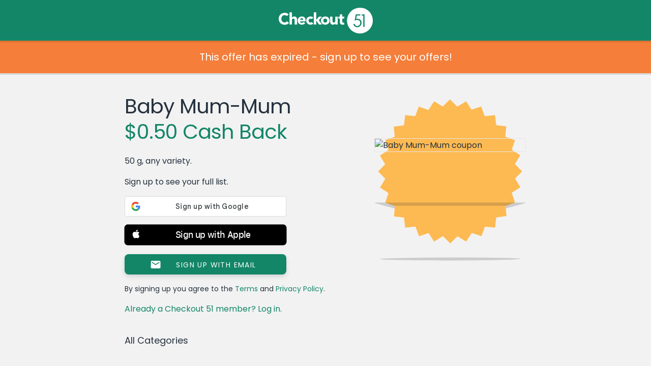

--- FILE ---
content_type: text/css
request_url: https://www.checkout51.com/shared/assets/css/error.css
body_size: 1069
content:
form .error {
  background-color: #e84a4a;
  border: none;
  border-radius: 0;
  box-shadow: 0 3px 0 rgba(0, 0, 0, .1);
  box-sizing: border-box;
  color: white;
  font-family: 'Poppins Regular';
  font-size: 14px;
    inline-size: 200px;
	left: 105%;
	line-height: 25px;
	margin-left: -1px;
  padding: 0 5px;
  position: absolute;
	-webkit-transform: translateX(0);
	transform: translateX(0);
	transition-property: transform, opacity, left;
	transition-duration: .5s, .5s, 0s;
	transition-delay: 0s, 0s, .5s;
	-webkit-transition-property: -webkit-transform, opacity, left;
	-webkit-transition-duration: .5s, .5s, 0;
	-webkit-transition-delay: 0, 0, .5s;
  text-shadow: none;
	top: 36px;
	z-index: 10;
}

form select + .error {
	top: 8px;
}

form .error.hide {
	-webkit-transform: translateX(10px);
	transform: translateX(10px);
  opacity: 0;
}

/* Move off screen so the user can click-through */
form .error.hide.dismiss {
	left: -9999px;
}

form .error:before {
    border: 9px solid;
    border-color: transparent #e84a4a transparent transparent;
	content: '\00A0';
    display: inline-block;
	height: 0;
    margin: 4px 0 0 -21px;
    position: absolute;
	width: 0;
}

label,
fieldset {
	display: block;
	position: relative;
	width: 100%;
}

form > .error {
	position: static;
}

form > .error:before {
	top: 100%;
	margin: 0 0 0 -9px;
	border-color: #e84a4a transparent transparent transparent;
	left: 50%;
}

form > .explainer-text-error {
    color: #e84a4a;
}

@media (max-width: 768px) {
    form .error {
        display: block;
        float: right;
        height: auto;
        left: 0;
        margin: -10px 0 0 0;
        position: absolute;
        text-align: center;
        top: auto;
        -webkit-transform: translateY(0);
        transform: translateY(0);
        white-space: normal;
        width: 100%;
    }
    form .error.hide {
        -webkit-transform: translateY(10px);
        transform: translateY(10px);
    }
    form .error.inline {
        position: relative;
    }
    form .error:before {
        top: -18px;
        margin: 4px 0 0 -9px;
        border-color: transparent transparent #e84a4a transparent;
        left: 50%;
    }
}



--- FILE ---
content_type: text/javascript; charset=utf-8
request_url: https://app.link/_r?sdk=web2.86.5&branch_key=key_live_loslNUuyCwAXWKQcgg0Hxlmorrasq6Yx&callback=branch_callback__0
body_size: 72
content:
/**/ typeof branch_callback__0 === 'function' && branch_callback__0("1529069005632560700");